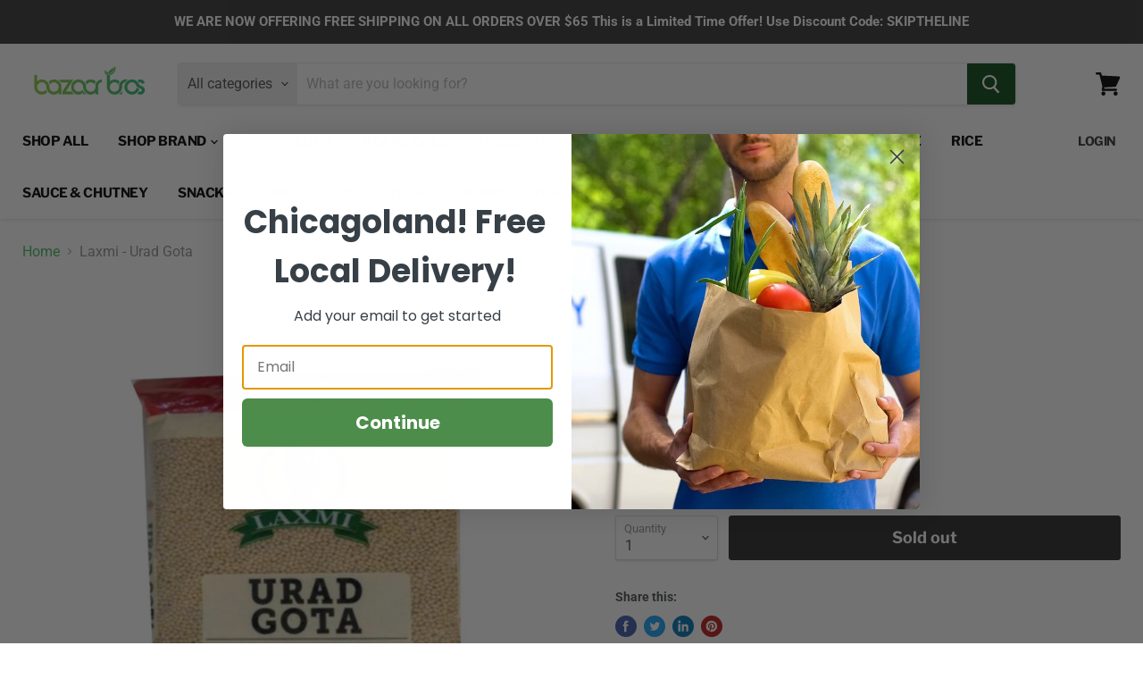

--- FILE ---
content_type: text/html; charset=utf-8
request_url: https://bazaarbros.com/collections/all/products/laxmi-urad-gota?view=_recently-viewed
body_size: 1184
content:


































<li
  class="productgrid--item  imagestyle--cropped-medium    productitem--sale  productitem--emphasis  product-recently-viewed-card  "
  data-product-item
  data-product-quickshop-url="/collections/all/products/laxmi-urad-gota"
  data-quickshop-hash="49856386d31d5e1c73e16c9c9e295397a0f2109024a360f200b844d9b1e743d6"
  
    data-recently-viewed-card
  
>
  <div class="productitem" data-product-item-content>
    <div class="product-recently-viewed-card-time" data-product-handle="laxmi-urad-gota">
      <button
        class="product-recently-viewed-card-remove"
        aria-label="close"
        data-remove-recently-viewed
      >
        <svg
  aria-hidden="true"
  focusable="false"
  role="presentation"
  width="10"
  height="10"
  viewBox="0 0 10 10"
  xmlns="http://www.w3.org/2000/svg"
>
  <path d="M6.08785659,5 L9.77469752,1.31315906 L8.68684094,0.225302476 L5,3.91214341 L1.31315906,0.225302476 L0.225302476,1.31315906 L3.91214341,5 L0.225302476,8.68684094 L1.31315906,9.77469752 L5,6.08785659 L8.68684094,9.77469752 L9.77469752,8.68684094 L6.08785659,5 Z"></path>
</svg>
      </button>
    </div>
    <a
      class="productitem--image-link"
      href="/collections/all/products/laxmi-urad-gota"
      tabindex="-1"
      data-product-page-link
    >
      <figure class="productitem--image" data-product-item-image>
        
          
          

  
    <noscript data-rimg-noscript>
      <img
        
          src="//bazaarbros.com/cdn/shop/products/60_512x512.png?v=1620662352"
        

        alt="Laxmi - Urad Gota - Bazaar Bros"
        data-rimg="noscript"
        srcset="//bazaarbros.com/cdn/shop/products/60_512x512.png?v=1620662352 1x, //bazaarbros.com/cdn/shop/products/60_1024x1024.png?v=1620662352 2x, //bazaarbros.com/cdn/shop/products/60_1536x1536.png?v=1620662352 3x, //bazaarbros.com/cdn/shop/products/60_2048x2048.png?v=1620662352 4x"
        class="productitem--image-primary"
        
        
      >
    </noscript>
  

  <img
    
      src="//bazaarbros.com/cdn/shop/products/60_512x512.png?v=1620662352"
    
    alt="Laxmi - Urad Gota - Bazaar Bros"

    
      data-rimg="lazy"
      data-rimg-scale="1"
      data-rimg-template="//bazaarbros.com/cdn/shop/products/60_{size}.png?v=1620662352"
      data-rimg-max="2134x2133"
      data-rimg-crop=""
      
      srcset="data:image/svg+xml;utf8,<svg%20xmlns='http://www.w3.org/2000/svg'%20width='512'%20height='512'></svg>"
    

    class="productitem--image-primary"
    
    
  >



  <div data-rimg-canvas></div>


        

        
<span class="productitem--badge badge--soldout">
    Sold out
  </span>
      </figure>
    </a><div class="productitem--info">
      

      
        
<div class="productitem--price ">
  <div
    class="price--compare-at visible"
    data-price-compare-at
  >
      <span class="visually-hidden">Original price</span>
      <span class="money">
        $6.99
      </span>
    
  </div>

  <div class="price--main" data-price>
      
        <span class="visually-hidden">Current price</span>
      
      <span class="money">
        $4.89
      </span>
    
  </div>

  
  
  
  

  <div
    class="
      product--unit-price
      hidden
    "
    data-unit-price
  >
    <span class="product--total-quantity" data-total-quantity></span> | <span class="product--unit-price-amount money" data-unit-price-amount></span> / <span class="product--unit-price-measure" data-unit-price-measure></span>
  </div></div>


      

      <h2 class="productitem--title">
        <a href="/collections/all/products/laxmi-urad-gota" data-product-page-link>
          Laxmi - Urad Gota
        </a>
      </h2>

      
        <span class="productitem--vendor">
          <a href="/collections/vendors?q=Laxmi" title="Laxmi">Laxmi</a>
        </span>
      

      

  















<div style='' class='jdgm-widget jdgm-preview-badge' data-id='6114472657050'
data-template='product._recently-viewed'
data-auto-install='false'>
  <div style='display:none' class='jdgm-prev-badge' data-average-rating='1.00' data-number-of-reviews='1' data-number-of-questions='0'> <span class='jdgm-prev-badge__stars' data-score='1.00' tabindex='0' aria-label='1.00 stars' role='button'> <span class='jdgm-star jdgm--on'></span><span class='jdgm-star jdgm--off'></span><span class='jdgm-star jdgm--off'></span><span class='jdgm-star jdgm--off'></span><span class='jdgm-star jdgm--off'></span> </span> <span class='jdgm-prev-badge__text'> 1 review </span> </div>
</div>






      
        <div class="productitem--ratings">
          <span class="shopify-product-reviews-badge" data-id="6114472657050">
            <span class="spr-badge">
              <span class="spr-starrating spr-badge-starrating">
                <i class="spr-icon spr-icon-star-empty"></i>
                <i class="spr-icon spr-icon-star-empty"></i>
                <i class="spr-icon spr-icon-star-empty"></i>
                <i class="spr-icon spr-icon-star-empty"></i>
                <i class="spr-icon spr-icon-star-empty"></i>
              </span>
            </span>
          </span>
        </div>
      

      
        <div class="productitem--description">
          <p>Commonly known as black lentils or matpe beans. Nutty flavor that are rich in protein and iron. Laxmi Organic Urad Gota can be used for many dishes...</p>

          
            <a
              href="/collections/all/products/laxmi-urad-gota"
              class="productitem--link"
              data-product-page-link
            >
              View full details
            </a>
          
        </div>
      
    </div>

    
  </div>

  
    <script type="application/json" data-quick-buy-settings>
      {
        "cart_redirection": false,
        "money_format": "${{amount}}"
      }
    </script>
  
</li>



--- FILE ---
content_type: text/javascript; charset=utf-8
request_url: https://bazaarbros.com/products/laxmi-urad-gota.js
body_size: 743
content:
{"id":6114472657050,"title":"Laxmi - Urad Gota","handle":"laxmi-urad-gota","description":"Commonly known as black lentils or matpe beans. Nutty flavor that are rich in protein and iron. Laxmi Organic Urad Gota can be used for many dishes from stews, or prepared in traditional Indian cuisine.","published_at":"2021-02-05T18:02:30-06:00","created_at":"2021-01-27T21:59:19-06:00","vendor":"Laxmi","type":"Dal","tags":["Brand_Laxmi"],"price":489,"price_min":489,"price_max":489,"available":false,"price_varies":false,"compare_at_price":699,"compare_at_price_min":699,"compare_at_price_max":699,"compare_at_price_varies":false,"variants":[{"id":37833774563482,"title":"2lb","option1":"2lb","option2":null,"option3":null,"sku":"","requires_shipping":true,"taxable":true,"featured_image":null,"available":false,"name":"Laxmi - Urad Gota - 2lb","public_title":"2lb","options":["2lb"],"price":489,"weight":1814,"compare_at_price":699,"inventory_management":"shopify","barcode":"","requires_selling_plan":false,"selling_plan_allocations":[]}],"images":["\/\/cdn.shopify.com\/s\/files\/1\/0437\/9803\/6634\/products\/60.png?v=1620662352"],"featured_image":"\/\/cdn.shopify.com\/s\/files\/1\/0437\/9803\/6634\/products\/60.png?v=1620662352","options":[{"name":"Size","position":1,"values":["2lb"]}],"url":"\/products\/laxmi-urad-gota","media":[{"alt":"Laxmi - Urad Gota - Bazaar Bros","id":21291254153370,"position":1,"preview_image":{"aspect_ratio":1.0,"height":2133,"width":2134,"src":"https:\/\/cdn.shopify.com\/s\/files\/1\/0437\/9803\/6634\/products\/60.png?v=1620662352"},"aspect_ratio":1.0,"height":2133,"media_type":"image","src":"https:\/\/cdn.shopify.com\/s\/files\/1\/0437\/9803\/6634\/products\/60.png?v=1620662352","width":2134}],"requires_selling_plan":false,"selling_plan_groups":[]}